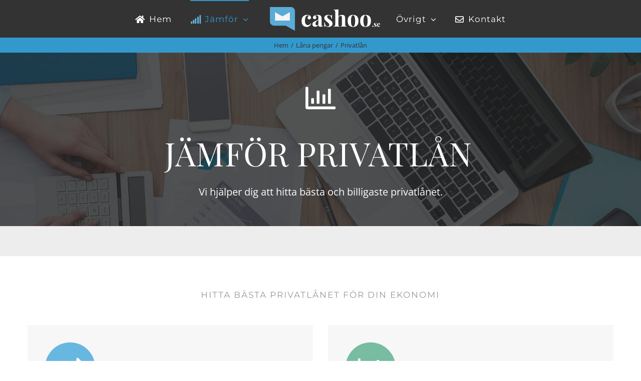

--- FILE ---
content_type: image/svg+xml
request_url: https://www.cashoo.se/wp-content/uploads/2017/08/Logo_cashoo.svg
body_size: 4502
content:
<svg xmlns="http://www.w3.org/2000/svg" viewBox="0 0 1873.82 396.73" width="250px"><defs><style>.cls-1{fill:#5aabd6;}.cls-2{fill:#f6f5f5;}.cls-3{fill:#fff;}</style></defs><title>Resurs 1</title><g id="Lager_2" data-name="Lager 2"><g id="Layer_1" data-name="Layer 1"><path class="cls-1" d="M0,0,360.82.15c14.82,0,58.83,13.71,64.59,60.16,0,13.71.22,336.42.22,336.42l-155.93-85H65.18C48.66,311.72,0,290.34,0,247.28Z"/><polygon class="cls-2" points="338.56 85.97 338.56 225.31 86.41 225.31 86.41 86.69 212.81 155.64 338.56 85.97"/><path class="cls-3" d="M1759.9,321.53c0,5.67-3.94,9.15-10.13,9.15s-10.07-3.47-10.07-9.15,3.88-9.2,10.07-9.2S1759.9,315.8,1759.9,321.53Z"/><path class="cls-3" d="M1803.84,269.66a4.13,4.13,0,0,0,2.14.81c1.39,0,2.37-1.39,2.78-4.34h2.55c-.41,4.52-.52,10.3-.52,20.84h-2.49c-1.22-8.74-5.09-18.35-15.22-18.35-4.57,0-8,2.78-8,7.64,0,7.12,7.29,11.06,14.59,16.5,7.93,5.85,14.18,10.94,14.18,20.32,0,10.82-10.25,17.6-22.46,17.6a23.22,23.22,0,0,1-11.11-2.49,35.93,35.93,0,0,0-5.5-2.49,1.69,1.69,0,0,0-.52-.12c-1.33,0-2.32,1.68-2.89,4.23h-2.49c.35-5.09.46-11.69.46-23.68h2.55c1.45,12.85,6,21.82,16,21.82,4.11,0,8.34-2.37,8.34-8.45,0-6.95-5.15-10.82-12-16.15-7.76-6.08-14.88-11.46-14.88-21,0-10.54,9.61-16.32,20.38-16.32A27.58,27.58,0,0,1,1803.84,269.66Z"/><path class="cls-3" d="M1871.45,311.4l2.14.81c-2.84,8.91-10.59,18.47-23.73,18.47-16,0-27.32-10.07-27.32-31.72,0-22,12.16-32.94,29-32.94,13.84,0,22.29,7.76,22.29,26.34h-33.17c-.17,1.74-.23,3.7-.23,5.62,0,16.5,7.93,22.92,15.46,22.92C1860.62,320.9,1866.64,319.27,1871.45,311.4Zm-31.14-21.3h18.58c.23-11.58-2.26-21.53-8-21.53C1845.51,268.56,1841.29,274.76,1840.3,290.1Z"/><path class="cls-3" d="M678.72,142.16c12.66,7.58,20.74,19.84,20.74,34.45,0,17.49-12.48,29.76-29.73,29.76-17.8,0-29-10.82-29-27.41,0-15.51,11.38-26.69,24.77-30.3-3.85-5.05-12.66-8.84-22.57-8.84-31.2,0-47.53,37.33-47.53,87.47,0,57.35,25,74.49,49.73,74.49,13.95,0,33.95-5.41,49.18-30.12l6.61,2.34c-8.62,27.6-31.75,58.26-74.69,58.26-49,0-87.53-30.48-87.53-99.74,0-66.73,39.64-101.72,92.86-101.72C651,130.8,667.9,135.49,678.72,142.16Z"/><path class="cls-3" d="M865.17,147.39c11,11.18,13.4,26,13.4,51.76V299.61c0,11.9,2,16.41,8.07,16.41,5.32,0,9.54-3.07,13.76-6.31l3.85,6.31c-11.38,9-23.86,13.53-42.94,13.53-27.53,0-36-14.07-36.15-29.94-12.85,20.74-34.32,29.94-55.42,29.94-28.08,0-47.53-15.15-47.53-42,0-26.69,18-41.66,52.85-54.29,27.71-10.28,49.36-17.31,49.36-33.19V171.2c0-19.3-8.44-33-30.65-33-9,0-20,2.53-26.79,9,13.4,4.51,22.21,14.07,22.21,29,0,15.33-12.11,26.51-30.65,26.51-16.33,0-26.61-12.26-26.61-28.5,0-13.53,8.81-23.81,21.1-30.84,13.4-7.39,31.75-12.63,57.07-12.63C834.34,130.8,853.06,135.13,865.17,147.39Zm-40.74,67.81c-3.49,5.59-10.64,10.46-23.31,18.22-13.21,9.56-25.51,21.64-25.51,43.83,0,20.38,10.09,28.68,23.49,28.68,9.18,0,17.43-4,25.32-15Z"/><path class="cls-3" d="M1034,142.16c2.57,1.62,4.77,2.53,6.79,2.53,4.4,0,7.52-4.33,8.81-13.53h8.07c-1.28,14.07-1.65,32.1-1.65,64.93h-7.89c-3.85-27.23-16.15-57.17-48.26-57.17-14.5,0-25.51,8.66-25.51,23.81,0,22.18,23.12,34.45,46.24,51.4,25.14,18.22,45,34.09,45,63.31,0,33.73-32.48,54.83-71.2,54.83-15,0-26.79-3.25-35.23-7.76-6.79-3.43-12.11-6.13-17.43-7.76a5.43,5.43,0,0,0-1.65-.36c-4.22,0-7.34,5.23-9.18,13.17H923c1.1-15.87,1.47-36.43,1.47-73.77h8.07c4.59,40,19.08,68,50.65,68,13,0,26.43-7.39,26.43-26.33,0-21.64-16.33-33.73-38-50.32-24.59-18.94-47.16-35.71-47.16-65.47,0-32.83,30.46-50.86,64.6-50.86C1010.14,130.8,1026.66,137.47,1034,142.16Z"/><path class="cls-3" d="M1164.48,165.07C1177,140,1199.53,130.8,1226,130.8c21.47,0,33.77,5.77,41.47,14.43,8.26,9.38,11.74,22.91,11.74,48v99.56c0,20.56,6.61,26.51,24,26.51V327c-9.54-.36-31.2-1.44-49.55-1.44-19.27,0-39.64,1.08-48.81,1.44v-7.76c14.86,0,20.19-6,20.19-26.51V177.87c0-18.4-4.4-30.84-23.12-30.84-20.74,0-37.44,17.68-37.44,42.75v103c0,20.56,5.51,26.51,20.37,26.51V327c-8.81-.36-28.26-1.44-46.61-1.44-19.27,0-41.84,1.08-51.75,1.44v-7.76c17.43,0,24-6,24-26.51V82.28c0-22-5.87-32.46-24-32.46V42.06c7.89.72,15.78,1.08,23.12,1.08,21.1,0,39.27-1.44,54.87-5.05Z"/><path class="cls-3" d="M1506.17,231.62c0,73.23-38,100.64-92.12,100.64-54,0-91.94-27.41-91.94-100.64,0-73,38-100.82,91.94-100.82C1468.19,130.8,1506.17,158.57,1506.17,231.62Zm-127.36,0c0,66.19,14.86,93.25,35.23,93.25,20.55,0,35.42-27.05,35.42-93.25,0-66-14.86-93.43-35.42-93.43C1393.68,138.19,1378.82,165.61,1378.82,231.62Z"/><path class="cls-3" d="M1718.5,231.62c0,73.23-38,100.64-92.12,100.64-54,0-91.94-27.41-91.94-100.64,0-73,38-100.82,91.94-100.82C1680.51,130.8,1718.5,158.57,1718.5,231.62Zm-127.36,0c0,66.19,14.86,93.25,35.23,93.25,20.55,0,35.42-27.05,35.42-93.25,0-66-14.86-93.43-35.42-93.43C1606,138.19,1591.14,165.61,1591.14,231.62Z"/></g></g></svg>

--- FILE ---
content_type: application/javascript
request_url: https://www.cashoo.se/wp-content/themes/Avada/tmpl_privatlan_data.js?ver=5.3.20
body_size: 1779
content:
var foretagsdata_privatlan = {
    
	"Advisa": {
        "Taggar": ["med_betalanm", "under_20", "laneformedlare"],
        "Summa_min": 10000,
        "Summa_max": 500000
    },
	
    "ArcadiaFinans": {
        "Taggar": ["med_betalanm", "under_20", "laneformedlare"],
        "Summa_min": 10000,
        "Summa_max": 500000
    },

    "BankNorweigan": {
        "Taggar": [],
        "Summa_min": 5000,
        "Summa_max": 500000
    },
	
	"BigBank": {
        "Taggar": ["med_betalanm"],
        "Summa_min": 10000,
        "Summa_max": 200000
    },

    "Axofinans": {
        "Taggar": ["under_20", "laneformedlare"],
        "Summa_min": 5000,
        "Summa_max": 500000
    },

    "FreedomFinance": {
        "Taggar": ["med_betalanm", "under_20", "laneformedlare"],
        "Summa_min": 5000,
        "Summa_max": 500000
    },
	
	"Icabanken": {
        "Taggar": ["under_20"],
        "Summa_min": 20000,
        "Summa_max": 350000
    },
	
    "Leasy": {
        "Taggar": [],
        "Summa_min": 5000,
        "Summa_max": 50000
    },
	
    "Lendify": {
        "Taggar": ["under_20"],
        "Summa_min": 20000,
        "Summa_max": 500000
    },
	
    "Lendo": {
        "Taggar": ["med_betalanm", "under_20", "laneformedlare"],
        "Summa_min": 5000,
        "Summa_max": 500000
    },
	
    "MarginalenBank": {
        "Taggar": ["med_betalanm"],
        "Summa_min": 25000,
        "Summa_max": 350000
    },
	
    "SEB": {
        "Taggar": ["under_20"],
		"Summa_min": 20000,
        "Summa_max": 350000
    },
	
	"SevenDay": {
        "Taggar": [],
        "Summa_min": 10000,
        "Summa_max": 300000
    },

	"Thorn": {
        "Taggar": ["under_20"],
		"Summa_min": 10000,
        "Summa_max": 100000
    },
	
	"Zmarta": {
        "Taggar": ["med_betalanm", "under_20", "laneformedlare"],
		"Summa_min": 5000,
        "Summa_max": 500000
    }
};

--- FILE ---
content_type: application/javascript
request_url: https://www.cashoo.se/wp-content/themes/Avada/tmpl_privatlan.js?ver=5.3.20
body_size: 7753
content:
/***********************************************
	Detta körs när dokumentet är färdigladdat
************************************************/

jQuery( document ).ready(function($) {
	
	// Bestäm vilket ID som gäller för denna filen
	var custom_content_class = '.privatlan';
	
	// Kolla så att vi är på rätt forumlär
	if ( $(custom_content_class).length ) {
		
		var filtering_body = custom_content_class + ' table tbody';
		// foretagsdata objektet laddas från en annan JS fil
		var foretagsdata = foretagsdata_privatlan;
		
		// Selectruta för summa
		var amountFieldName = 'select[name=amount]';
		
		
		/******************************************
			Uppdatera tabell när summan ändras
		*******************************************/
		
		var first_select = true;
		$(amountFieldName).on('change', function() {
			
			var data = {
				"custom_content_class": custom_content_class,
				"filtering_body": filtering_body,
				"foretagsdata": foretagsdata,
				"sumUpdate": true
			};
			
			
			if (first_select) {
				$(custom_content_class).find('table thead').fadeIn('slow').removeClass('hide');
				first_select = false;
			}
			
			cashoo_filter_table(data);
		});
		
		
		// Slider for the amount
		var amountSlider = document.getElementById('amountslider');
		noUiSlider.create(amountSlider, {
			start: [70000],
			connect: [true, false],
			range: {
				'min': [ 5000, 5000 ],
				'30%': [ 100000, 10000],
				'70%': [ 200000, 50000],
				'max': [ 500000 ]
			},
			tooltips: true,
			format: wNumb({
				decimals: 0,
				thousand: ' ',
				postfix: ' kr'
			}),
			pips: {
				mode: 'values',
				values: [5000, 50000, 100000, 150000, 200000, 300000, 400000, 500000],
				density: 4,
				stepped: true,
				format: wNumb({
					decimals: 0,
					thousand: ' ',
					postfix: ' kr',
					edit: function(a) {
						if (a == '31 000 kr') {
							// Change the pip text for the last value of the slider
							return '> 30 000 kr';
						}
						return a;
					},
				}),
			}
		});
		// When the slider value changes, update the input and span
		amountSlider.noUiSlider.on('change', function( values, handle, unencodedValues ) {
			// Round strange decimal numbers to integers
			valueInt = Math.round( unencodedValues );
			$(amountFieldName).val( valueInt ).trigger('change');
		});
		
		// Trigger dropdown change to show the table when page finished loading
		$(amountFieldName).trigger('change');
		
		
		
		/***********************************************
			Uppdatera tabell när filtreringen ändras
		************************************************/
		
		$('input:checkbox').on('change', function() {
			var data = {
				"custom_content_class": custom_content_class,
				"filtering_body": filtering_body,
				"foretagsdata": foretagsdata,
				"sumUpdate": false
			};
			cashoo_filter_table(data);
		});
		
		
		
		
		/*********************************************
			Uppdatera tabell när sorteringen ändras
		**********************************************/
		
		var sort_field = 'select[name=sort]';
		var companytable = custom_content_class + ' table';
		// plugin link: https://mottie.github.io/tablesorter/docs/index.html
		$(companytable).tablesorter({
			sortRestart : true,
			headers: {
				// hide sorting on selected columns
				'.lanesumma, .ansok' : {
					sorter: false
				}
			},
			textExtraction: {
				'.ranta' : function(node, table, cellIndex) { return $(node).find('.ranta').text(); },
				'.recension' : function(node, table, cellIndex) { return $(node).find('.rating').text(); }
			}
		});
		$(companytable).find('.recension').trigger('sort');
		
		$(sort_field).on('change', function() {
			// Hämta kolumnnamnet som ska sorteras
			var column_name = $(this).val();
			
			// Sätt ihop css selectorn
			var th_column_name = 'th.' + column_name;
			
			// Sortera tabellen
			$(companytable).find(th_column_name).trigger('sort');
			
		});
		
		
		
		
		/***************************************
			Läs in förvalda parametrar direkt
		****************************************/
		
		var summa = getParameterByName('summa');
		if (summa > 0 ) {
			jQuery('select[name=amount]').val(summa).change();
			amountSlider.noUiSlider.set(summa);
		}
		
		var sort = getParameterByName('sort');
		if ( sort !== null && sort.length > 0 ) {
			jQuery('select[name=sort]').val(sort).change();
		}
		
		var filter = getParameterByName('filter');
		if (filter !== null && filter.length > 0 ) {
			filter_array = filter.split(',');
			$.each(filter_array, function (index, value) {
				$(custom_content_class).find('.filter input[value=' + value + ']').prop('checked', true);
			});
			$(custom_content_class).find('.filter input').first().change();
		}
		
		$(custom_content_class).find('form').fadeIn('fast').removeClass('hide');
		
		
		
		
	}
});





function cashoo_filter_table(data) {
	
	var custom_content_class = data['custom_content_class'];
	var filtering_body = data['filtering_body'];
	var foretagsdata = data['foretagsdata'];
	var sumUpdate = data['sumUpdate'];
	
	// Samla ihop alla markerade filter i en array
	var selectedTags = jQuery('.filter').find('input[type=checkbox]:checked').map(function(_, el) {
		return jQuery(el).val();
	}).get();
	
	var selectedAmount = jQuery('select[name=amount]').val();
	
	// Fade out tabellen innan värdena uppdateras
	jQuery(filtering_body).fadeOut('slow', function() {
		
		// Göm alternativ text
		jQuery('.filter-nomatch').hide();
		
		// Loopa igenom alla företag i tabellen o göm de som inte matchar de valda filtren
		jQuery('tr[data-companyname]').each(function () {
			
			var companyName = jQuery(this).data('companyname');
			var companyData = foretagsdata[companyName];
			var companySumMin = companyData['Summa_min'];
			var companySumMax = companyData['Summa_max'];
			
			// Göm rader som inte matchar alla valda filter
			if ( containsAll(selectedTags, companyData['Taggar']) && selectedAmount >= companySumMin && selectedAmount <= companySumMax ) {
				
				if ( sumUpdate ) {
					// Ladda tabellen med ny data
					var amountSpan = companyData['Summa-spann'];
					// Uppdatera tabellen med ny data
					jQuery(this).find('.summa').text(selectedAmount);
				}
				
				jQuery(this).show().addClass('visible');
			}
			else {
				jQuery(this).hide().removeClass('visible');
			}
		});
		
		// Trigger update of the tablesorter plugin so it knows the data in the table has changed
		//var resort = true;
		//jQuery("table").trigger("update", [resort]);
		jQuery(custom_content_class).find('table').trigger('update');
		
		// Visa alternativ text om inga företag matchar filtreringen
		if ( jQuery(custom_content_class + ' table tbody').find('.visible').length === 0 ) {
			// action när alla rader är gömda
			jQuery('.filter-nomatch').fadeIn();
		}
		
		// Visa tabellen igen efter att datan har uppdaterats
		jQuery(filtering_body).fadeIn('slow', function() {
			jQuery(this).removeAttr('style').removeClass('hide');
		});
	});
}



function containsAll(needles, haystack){ 
	for ( var i = 0 , len = needles.length; i < len; i++ ){
		if ( jQuery.inArray(needles[i], haystack) == -1 ) {
			return false;
		}
	}
	return true;
}



function getParameterByName(name, url) {
	if (!url) url = window.location.href;
	url = url.toLowerCase(); // This is just to avoid case sensitiveness  
	name = name.replace(/[\[\]]/g, "\\$&").toLowerCase();// This is just to avoid case sensitiveness for query parameter name
	var regex = new RegExp("[?&]" + name + "(=([^&#]*)|&|#|$)"),
	results = regex.exec(url);
	
	if (!results) return null;
	if (!results[2]) return '';
	return decodeURIComponent(results[2].replace(/\+/g, " "));
}